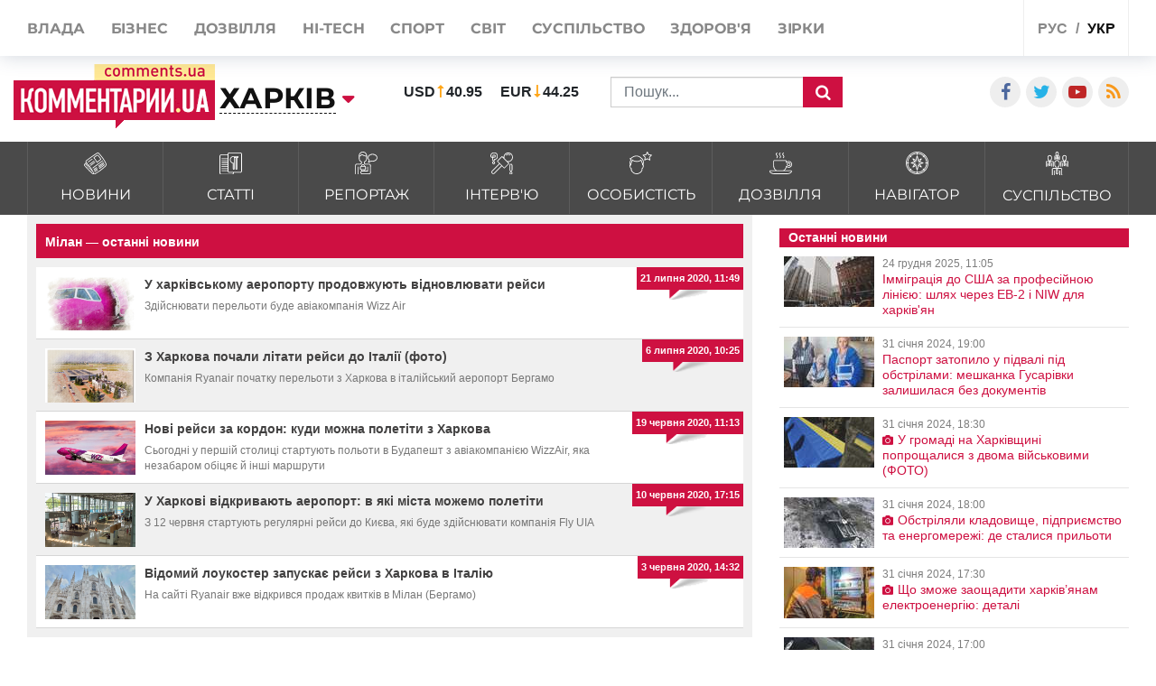

--- FILE ---
content_type: text/html; charset=UTF-8
request_url: https://kharkov.comments.ua/ua/tag/milan
body_size: 16331
content:
<!DOCTYPE html>
<html lang="ua">

<head>
    <meta charset="UTF-8">
    <meta http-equiv="Content-Type" content="text/html; charset=utf-8" />
    <base href="https://kharkov.comments.ua">
    <meta name="viewport" content="width=device-width, initial-scale=1">
    
    <link rel="stylesheet" href="https://use.fontawesome.com/releases/v5.5.0/css/all.css" integrity="sha384-B4dIYHKNBt8Bc12p+WXckhzcICo0wtJAoU8YZTY5qE0Id1GSseTk6S+L3BlXeVIU" crossorigin="anonymous">

    <link rel="apple-touch-icon" href="/img/touch-icon-iphone.png" />
    <link rel="apple-touch-icon" sizes="152x152" href="/img/touch-icon-ipad.png" />
    <link rel="apple-touch-icon" sizes="180x180" href="/img/touch-icon-iphone-retina.png" />
    <link rel="apple-touch-icon" sizes="167x167" href="/img/touch-icon-ipad-retina.png" />
    <link rel="stylesheet" href="/css/bootstrap.min.css">
    <link rel="stylesheet" href="/css/style1.css?v=9.1">
    <link rel="stylesheet" href="/css/flatpickr.css">
    <link rel="stylesheet" href="/css/simplebox.min.css?v=3">


   
    
    <meta name="theme-color" content="#D01E45">

    <link rel="manifest" href="/manifest.json">
    <title>Мілан — останні новини | Коментарі Харьків</title>


    <style>
        :root {
            --main: #CE1041;
        }


        @media (max-width: 500px) {

            .rates_block.rates_double ul {
                font-size: 11px;
            }
            .m-width-visible img{
                padding-right: 10px;
            }
        }

        .news_block.right_top .news_content,
        .news_block.bottom_left .news_content {
            max-height: 110px;
        }

        #toTop {
            display: none;
            text-decoration: none;
            position: fixed;
            bottom: 10px;
            right: 10px;
            overflow: hidden;
            width: 51px;
            height: 51px;
            border: none;
            text-indent: 100%;
            background: url(../img/ui.totop.png) no-repeat left top;
        }

        #toTopHover {
            background: url(../img/ui.totop.png) no-repeat left -51px;
            width: 51px;
            height: 51px;
            display: block;
            overflow: hidden;
            float: left;
            opacity: 0;
            -moz-opacity: 0;
            filter: alpha(opacity=0);
        }

        #toTop:active,
        #toTop:focus {
            outline: none;
        }

        .content-slider {
            display: none !important;
        }

        .content-slider img {
            display: none !important;
        }

        .content-slider-nav {
            display: none !important;
        }

        .content-slider-nav img {
            display: none !important;
        }

        .content-slider.slick-initialized {
            display: block !important;
        }

        .content-slider.slick-initialized img {
            display: block !important;
        }

        .content-slider-nav.slick-initialized {
            display: block !important;
        }

        .content-slider-nav.slick-initialized img {
            display: block !important;
        }

        .tags-link:hover {
            color: #ee2d28 !important;
        }

        .pubs-tags {
            padding-top: 30px;
        }

        .flex-width {
            margin-top: 20px;
        }

        .atlanta {
            position: fixed;
            top: 0;
            z-index: 1000;
        }

        .atlanta_left {
            left: 0;
        }

        .atlanta_right {
            right: 0;
        }

        @media(max-width: 1919px) {
            .atlanta {
                display: none;
            }
        }
        
        
    </style>
    
    <script src="/js/jquery.min.js"></script>
    <script src="/js/common.js"></script>
    <link rel="stylesheet" href="/css/depends/bootstrap.min.css?v=1">
    <link rel="stylesheet" href="/css/style.css?v=1.1.7">

    <style>
        .list-news-2 li.marked .time-news {
            background: url(../img/coms/main.png) no-repeat top !important;
        }

        .news_feed_date_box {
            background: url(../img/coms-lg/main.png) 0 0/100% 104% repeat !important;
        }

        .list-digest+a,
        .list-news-2+a,
        .opinion-aside+a {
            float: unset;
        }

        .show-all {
            font: bold 13px/11pt tahoma, sans-serif;
            display: block;
            text-align: right;
            color: #2c2d31;
            padding: 10px;
            background: inherit;
            margin-right: 0;
            width: 100%;
        }

        .show-all:hover {
            background: #f5f5f5;
            color: var(--main);
        }

        iframe {
            min-width: auto;
        }

        article h3,
        article p {
            text-align: justify;
        }

        .list-news-1 li {
            padding: 15px 10px 15px 0;
        }

        @font-face {
            font-family: proximanova;
            font-style: normal;
            font-weight: 300;
            src: url(../fonts/proximanova-light-webfont.woff2) format("woff2")
        }

        @font-face {
            font-family: proximanova;
            font-style: normal;
            font-weight: 400;
            src: url(../fonts/proximanova-regular-webfont.woff2) format("woff2")
        }

        @font-face {
            font-family: proximanova;
            font-style: normal;
            font-weight: 600;
            src: url(../fonts/proximanova-semibold-webfont.woff2) format("woff2")
        }

        @font-face {
            font-family: proximanova;
            font-style: normal;
            font-weight: 700;
            src: url(../fonts/proximanova-bold-webfont.woff2) format("woff2")
        }

        * {
            margin: 0;
            padding: 0
        }

        body {
            font-family: "Proxima Nova", sans-serif
        }

        body ul {
            list-style: none
        }

        a {
            color: #202020;
            text-decoration: none
        }

        .bootom-line {
            height: 103px;
            margin: auto
        }

        .bootom-line .line {
            height: 25px;
            border: .5px solid #202020;
            margin: 0 12px 0 12px
        }

        .bootom-line .logo {
            margin-top: 12px
        }

        .bootom-line a {
            font-size: 20px;
            font-weight: 600;
            line-height: 50px
        }

        .bootom-line ul {
            display: -webkit-box;
            display: -webkit-flex;
            display: -ms-flexbox;
            display: flex;
            -webkit-box-pack: justify;
            -webkit-justify-content: space-between;
            -ms-flex-pack: justify;
            justify-content: space-between
        }

        .bootom-menu {
            margin-top: 4px;
            background-color: #f2f2f2;
            height: 550px
        }

        .bootom-menu .bootom-news {
            display: -ms-grid;
            display: grid;
            -ms-grid-columns: 22% 28% 25%;
            grid-template-columns: 33% 33% 33%;
            justify-items: center
        }

        .bootom-menu a {
            white-space: nowrap;
            font-size: 16px;
            font-weight: 300;
            line-height: 40px
        }

        .bootom-menu p {
            padding: 15% 0 20% 0
        }

        .bootom-menu .supp p {
            margin-top: -5px;
            height: 9px
        }

        .up {
            position: fixed;
            bottom: 10px;
            width: 61px;
            height: 61px;
            background: #444 url(../img/svg/upload.svg) no-repeat center/50%;
            border-radius: 50%;
            border: none;
            cursor: pointer;
            margin: 5% 0 0 78px
        }

        .telegram {
            position: fixed;
            right: 50px;
            bottom: 10px;
            width: 61px;
            height: 61px;
            background: #41b4e6 url(../img/svg/telegram.svg) no-repeat center/50%;
            border-radius: 50%;
            border: none;
            cursor: pointer
        }

        @media screen and (max-device-width:510px) {
            .bootom-menu {
                height: auto
            }
        }

        @media screen and (max-device-width:500px) {
            .bootom-menu .bootom-news {
                -ms-grid-columns: none;
                grid-template-columns: none
            }

            .bootom-menu .bootom-news .supp {
                margin-left: 48px
            }
        }

        @media screen and (max-device-width:400px) {
            .up {
                left: -60px
            }

            .telegram {
                right: 15px
            }
        }

        html {
            font-size: 16px !important;
        }

        article h1 {
            font-size: 2rem !important;
            line-height: 100%;
        }

        article h2 {
            font-size: 1.5rem !important;
            line-height: 100% !important;
            font-weight: 700 !important;
        }

        article h3 {
            font-size: 1.4rem !important;
            line-height: 100% !important;
            font-weight: 700 !important;
        }

        article h4 {
            font-size: 1.4rem !important;
            line-height: 100% !important;
            font-weight: 700 !important;
        }

        article h5 {
            font-size: 1.4rem !important;
            line-height: 100% !important;
            font-weight: 700 !important;
        }

        article h6 {
            font-size: 1.4rem !important;
            line-height: 100% !important;
            font-weight: 700 !important;
        }
        
        .news_title>a {
            font-weight: 600;
        }

        @media (max-width: 430px) {
            .feed_block_head {
                text-align: center;
                padding-left: 0px;
            }
        
            html {
            overflow: scroll;
            overflow-x: hidden;
            }
        }
                
        #loader {
            padding-left: 0px;
        }

        article a, article div, article font, article span {
            font: 16px/20px arial, sans-serif!important;
        }

        article h3, article p {
            font: 16px/20px arial, sans-serif!important;
        }


        @media (max-width: 991px) {
            .city_modal {
                font-size: 14px;
            }
        }

        .last_news_wrap>.widget_block:last-child {
            padding-bottom: 25px;
        }

        #main_news .news_block.type_left .news_img {
            width: 425px;
        }

        .news_block.type_left {
            margin-left: 0px;
        }

        .news_block.right_top .news_content, .news_block.bottom_left .news_content {
            max-height: 80px;
        }

        #main_news .news_block {
            margin-bottom: 20px;
            height: 100%;
        }

        @media (max-width: 991px) {
            #footer_category .collapse {
                display: block;
            }
        }

        @media (max-width: 430px) {
            .top_navigate {
                padding-bottom: 5px;
                height: 100%;
                font-size: 20px;
                padding-top: 10px;
                line-height: 2.5;
            }
        }

        .category_list>li>a {
            padding: 10px 10px 8px;
        }

        .category_list>li>a>img {
            width: 25px;
        }

        .category_list>li>a>span {
            margin-bottom: 0px;
            margin-top: 5px;
        }

        #top_banner {
            padding: 0px 0;
        }

        .header_body {
            padding-top: 50px;
            padding-bottom: 15px;
        }

        .val {
            padding-left: 0px;
        }

        article h3 {
            font-size: 1.4rem !important;
            line-height: 100% !important;
            font-weight: 700 !important;
        }

        @media (max-width: 991px) {
            #main_news .news_block.type_left {
                padding-bottom: 0px;
            }
            
            #main_news .news_block {
                margin-bottom: -20px;
            }
        }


        .breadcrumb{
            width:100%;
            white-space: nowrap;
            overflow: auto;
            flex-wrap: nowrap;
            padding: 0.55rem 0.55rem;
            margin-top: 15px;
        }
    </style>
     
    <style>
        /* -> START header styles */

        .header_top {
            height: 62px;
        }

        .header_body .social_wrap {
            margin-left: auto;
        }

        .header_top .shares_list {
            margin-left: auto;
        }

        @media (max-width: 991px) {
            .header_top .visible-sm {
                display: flex!important;
            }

            .header-wrap {
               width: 100%;
            }

            .header-wrap .search_wrap {
                display: flex;
                align-items: center;
                justify-content: space-between;
            }
            
            .header-wrap .center_block {
                width: auto;
                margin-top: 0!important;
                margin-right: 15px;
            }
        }
        @media screen and (min-width: 655px) {
            .search_block .rates_double {
               margin: 0 15px!important;
            }
        }

        @media screen and (max-width: 767px) {
            .header_top .lang_block {
               margin-left: auto;
            }

            .header_body .center_block {
                margin-right: 0;
            }

            .header-wrap .search_block {
                justify-content: flex-end;
                margin-top: 0;
            }

            .header_body .left_block,
            .header_body .logo_block {
                margin-bottom: 0;
            }

            .header_body .val > li:last-child {
                margin-right: 0px;
            }
        }

        @media screen and (max-width: 467px) {
            .header_body .rates_double {
                width: auto!important;
            }
        }
        /* -> END header styles */
    </style>
     
    <style>
        /* -> START container styles */
        @media (min-width: 992px) {
            .container {
                max-width: 1320px;
            }
        }

        @media screen and (max-width: 991px) {
            .container {
                max-width: 100%;
            }
        }

        .container>.row {
            margin: 0;
        }

        /* -> END container styles */
    </style>

    <style>
        /* remove bootstrap .row -15px margins */
        .container>.row {
            margin: 0;
        }
    </style>

    <style>
        /* -> START feature feed_block_body */

        .feed_block_body {
            display: flex;
            align-items: stretch;
        }

        .feed_block_img {
            width: 100%;
        }

        .feed_block_text {
            display: flex;
            flex-direction: column;
            width: 100%;
        }
        
        .feed_block_head {
            display: flex;
/*             margin: auto 0 0 0; */
            
        }

        .feed_block_body .news_date {
            margin-left: auto;
        }

        .feed_block_body .list-tags {
            display: block;
            margin-bottom: 10px;
        }


        @media screen and (min-width: 500px) {
            .feed_block_img {
                max-width: 250px;
            }
            
        }

        @media screen and (max-width: 499px) {
            .feed_block_img,
            .feed_block_head {
                max-width: 100%;
            }

            .feed_block_body {
                flex-direction: column;
            }
        }
        /* <- END feature feed_block_body */
    </style>


        <meta name="publisher" content="Comments comments.ua" />

    <!-- Domain -->
    <script type="text/javascript">
        
        var Domain = {};
        (function() {
            Domain.SearchUrl = '//kharkov.comments.ua/search';
            Domain.Cookie = '.kharkov.comments.ua';
            Domain.PageId = ;
        })();
    </script>

    <meta name="robots" content="INDEX, FOLLOW, ALL">
<meta name="title" content=" Новини по тегу &quot;Мілан&quot;  | Коментарі Україна">
<meta name="description" content="Мілан - останні новини на Comments - Харьків за останню годину: новини політики, новини економіки, фінансові новини, новини шоу-бізнесу, науки і культури">
<meta name="og:description" content="Мілан - останні новини на Comments - Харьків за останню годину: новини політики, новини економіки, фінансові новини, новини шоу-бізнесу, науки і культури">
<meta name="csrf-param" content="_csrf-frontend">
<meta name="csrf-token" content="A2RWUWsUE9rZ88fmQrD6xN_7NFWHqP2AE4S0SiuS5dxgAw89O3ghtrXFo7Rw_IOsgItdI7PuvtQg9vM5W6CjnQ==">

<link href="https://kharkov.comments.ua/ua/tag/milan" rel="canonical">
<link href="https://kharkov.comments.ua/ua/tag/milan" rel="alternate" hreflang="uk">
<link href="https://kharkov.comments.ua/tag/milan" rel="alternate" hreflang="ru">
<link type="image/png" href="/img/favicon/main.ico" rel="icon">

</head>

<body class="buttact">
        <style>
        @media (max-width: 990px) {
            .conter {
                justify-content: center;
            }

            .category_list>li>a {
                padding: 7px 13px 17px;
            }
        }

        .category_list>li>a>span {
            margin-top: 10px;
        }
    </style>
    <!-- header -->
    <header id="header">
        <div id="jopen" style="width:100%;height:60px;position:absolute;"></div>
        <div class="header_top">
            <div class="container">
                <div class="row">
                    <div class="visible-xs visible-sm col-xs-12">
                        <button class="open_main_menu" id="opmen">
                            <span class="lines"></span>
                        </button>
                        <div class="mobile_city">
                            
                                                            <a href="#" class="city_modal" data-toggle="modal" data-target="#modal_city"><span>Змінити регіон</span></a>
                                                    </div>
                        <ul class="shares_list top-shares">
                            <li><a href="https://www.facebook.com/KharkovKommentarii" class="icon-facebook shares_link" target="_blank"></a></li>
                            <li><a href="https://twitter.com/commentsUA_ALL" class="icon-twitter shares_link" target="_blank"></a></li>
                            <li><a href="https://www.youtube.com/user/kommentarii?feature=watch" class="icon-youtube-play shares_link" target="_blank"></a></li>
                            <li><a href="https://kharkov.comments.ua/rss/newyandex_comments_ua.xml" class="icon-rss shares_link" target="_blank"></a></li>

                        </ul>
                        <div class="lang_block">
                            <ul class="main_lang">
                                
                                                                    <li><a href="https://kharkov.comments.ua/tag/milan">рус</a></li>
                                    <li class="current"><a href="/ua">укр</a></li>
                                                            </ul>
                        </div>
                    </div>
                    <div class="col-xs-12">
                        <div class="top_navigate">
                            <nav>
                                <ul class="main_menu">

                                    
                                                                            <li><a href="https://politics.comments.ua/ua"><span>Влада</span></a></li>
                                        <li><a href="https://money.comments.ua/ua"><span>Бізнес</span></a></li>
                                        <li><a href="https://life.comments.ua/ua"><span>Дозвілля</span></a></li>
                                        <li><a href="https://it.comments.ua/ua"><span>HI-tech</span></a></li>
                                        <li><a href="https://sport.comments.ua/ua"><span>Спорт</span></a></li>
                                        <li><a href="https://world.comments.ua/ua"><span>Світ</span></a></li>
                                        <li><a href="https://society.comments.ua/ua"><span>Суспільство</span></a></li>
                                        <li><a href="https://health.comments.ua/ua"><span>Здоров'я</span></a></li>
                                        <li><a href="https://stars.comments.ua/ua"><span>Зірки</span></a></li>
                                    


                                </ul>
                            </nav>
                            <div class="top_btn">
                                
                                                                    <a href="https://comments.ua/special" class="btn btn_primary">Спецпроекти</a>
                                                            </div>
                            <ul class="shares_list hidden-sm hidden-md hidden-lg pushup-shares">
                                <li><a href="https://www.facebook.com/KharkovKommentarii" class="icon-facebook shares_link" target="_blank"></a></li>
                                <li><a href="https://twitter.com/commentsUA_ALL" class="icon-twitter shares_link" target="_blank"></a></li>
                                <li><a href="https://www.youtube.com/user/kommentarii?feature=watch" class="icon-youtube-play shares_link" target="_blank"></a></li>
                                <li><a href="https://kharkov.comments.ua/rss/newyandex_comments_ua.xml" class="icon-rss shares_link" target="_blank"></a></li>

                            </ul>
                        </div>
                        <div class="lang_block hidden-xs hidden-sm">
                            <ul class="main_lang">
                                
                                                                    <li><a href="https://kharkov.comments.ua/tag/milan">рус</a></li>
                                    <li class="current"><a href="/ua">укр</a></li>
                                                            </ul>
                        </div>
                    </div>
                </div>
            </div>
        </div>
        <div class="header_body">
            <div class="container">
                <div class="row conter">
                    <div class="header-wrap">
                        <div class="search_wrap">
                            <div class="left_block">
                                <div class="logo_block">

                                    
                                                                            <a href="/ua" class="full-width-visible"><img src="images/logo-footer.png" alt="//kharkov.comments.ua"></a>
                                        <a href="/ua" class="m-width-visible"><img src="images/logo_768.png" alt="//kharkov.comments.ua"></a>
                                    

                                </div>
                                <div class="main_city">
                                    
                                                                            <a href="//kharkov.comments.ua/ua" class="city_modal" data-toggle="modal" data-target="#modal_city"><span>Харків</span></a>
                                                                    </div>
                            </div>
                            <div class="center_block">
                                <div class="search_block">
                                    <div class="rates_block rates_double" style="display: flex;">
                                    
                                    
<!-- Gismeteo Informer (begin) 
<div id="GMI_120x60-1_ru_5053" class="gm-info">
    <div style="position:relative;width:120px;height:60px;border:solid 1px;background:#F5F5F5;border-color:#EAEAEA #E4E4E4 #DDDDDD #E6E6E6;border-radius:4px;-webkit-box-sizing:border-box;-moz-box-sizing:border-box;box-sizing:border-box;">
        <a style="font:11px/13px Arial,Verdana,sans-serif;text-align:center;text-overflow:ellipsis;text-decoration:none;display:block;overflow:hidden;margin:2px 3px;color:#0678CD;" href="https://www.gismeteo.ua/weather-kharkiv-5053/">Харьков</a>
        <a style="font:9px/11px Tahoma,Arial,sans-serif;letter-spacing:0.5px;text-align:center;text-decoration:none;position:absolute;bottom:3px;left:0;width:100%;color:#333;" href="https://www.gismeteo.ua"><span style="color:#0099FF;">Gis</span>meteo</a>
    </div>
</div>
<script type="text/javascript">
(function() {
    var
        d = this.document,
        o = this.navigator.userAgent.match(/MSIE (6|7|8)/) ? true : false,
        s = d.createElement('script');
 
    s.src  = 'https://www.gismeteo.ua/informers/simple/install/';
    s.type = 'text/javascript';
    s[(o ? 'defer' : 'async')] = true;
    s[(o ? 'onreadystatechange' : 'onload')] = function() {
        try {new GmI({
            slug : '741d9e0967f05b536d2fbdd9beb17494',
            type : '120x60-1',
            city : '5053',
            lang : 'ru'
        })} catch (e) {}
    }
 
    d.body.appendChild(s);
})();
</script>
 Gismeteo Informer (finish) -->
                                    
                                        <ul class="val">
                                                                                        <li>
                                                <p class="valut"><b>USD</b></p>
                                                <p class=""><b>40.95</b></p>
                                            </li>
                                            <li>
                                                <p class="valut-rev"><b>EUR</b></p>
                                                <p class=""><b>44.25</b></p>
                                            </li>
                                        </ul>
                                    </div>
                                    <form action="/ua/search" method="GET" class="search_form">
                                        
                                                                                    <input type="text" name="query" class="form-control" placeholder="Пошук...">
                                                                                <button class="search_btn" type="submit"></button>
                                    </form>
                                </div>
                            </div>
                        </div>
                    </div>
                    <style>
                        .search_block {
                            display: flex;
                            align-items: center;
                            flex-wrap: wrap;
                            margin-top: 15px;
                        }

                        .search_block .rates_double {
                            margin: 0 40px;
                        }

                        @media (max-width: 1200px) {
                            .search_block .rates_double {
                                margin: 0;
                            }
                        }
                    </style>
                    <div style="width: auto;flex:none;padding-top:15px" class="social_wrap col-md-4 hidden-sm hidden-xs flex-width">
                        <div class="right_block">
                            <div class="shares_block">

                                <ul class="shares_list">
                                    <li><a href="https://www.facebook.com/KharkovKommentarii" class="icon-facebook shares_link" target="_blank"></a></li>
                                    <li><a href="https://twitter.com/commentsUA_ALL" class="icon-twitter shares_link" target="_blank"></a></li>
                                    <!--li><a href="https://t.me/kharkovpuls" class="iconfa-telegram shares_link" target="_blank"></a></li-->
                                    <li><a href="https://www.youtube.com/user/kommentarii?feature=watch" class="icon-youtube-play shares_link" target="_blank"></a></li>
                                    <li><a href="https://kharkov.comments.ua/rss/newyandex_comments_ua.xml" class="icon-rss shares_link" target="_blank"></a></li>

                                </ul>
                            </div>
                        </div>
                    </div>
                </div>
            </div>
        </div>
    </header>



    <div class="category_list_btn collapsed" data-toggle="collapse" data-target="#category_list1">
        
                    <span class="open_news">закрити категорії новин</span>
            <span class="close_news">відкрити категорії новин</span>
            </div>
    <!-- main_category-->
    <div id="main_category" class="full-width">
        <div class="category_wrapper">
            <div class="container">
                <div class="row">
                    <div class="col-xs-12">
                        <div id="category_list1" class="collapse">
                            <ul class="category_list">


                                
                                                                
                                                    <li><a href="https://kharkov.comments.ua/ua/news">
                                <img src="/img/category/news.svg" alt="">
                                <span data-hover="Новини">Новини</span>
                            </a></li>
                          
                                                    <li><a href="https://kharkov.comments.ua/ua/article">
                                <img src="/img/category/article.svg" alt="">
                                <span data-hover="Статті">Статті</span>
                            </a></li>
                                                              
                                                    <li><a href="https://kharkov.comments.ua/ua/reportage">
                                <img src="/img/category/report.svg" alt="">
                                <span data-hover="Репортаж">Репортаж</span>
                            </a></li>
                                                           
                                    
                                    
                                                    <li><a href="https://kharkov.comments.ua/ua/interview">
                                <img src="/img/category/interview.svg" alt="">
                                <span data-hover="Інтерв'ю">Інтерв'ю</span>
                            </a></li>
                                                             
                                    
                                    
                                                    <li><a href="https://kharkov.comments.ua/ua/persona">
                                <img src="/img/category/person.svg" alt="">
                                <span data-hover="Особистість">Особистість</span>
                            </a></li>
                                                              
                                    
                                    
                                                    <li><a href="https://kharkov.comments.ua/ua/life">
                                <img src="/img/category/leisure.svg" alt="">
                                <span data-hover="Дозвілля">Дозвілля</span>
                            </a></li>
                           

                                                    <li><a href="https://kharkov.comments.ua/ua/navigatore">
                                <img src="/img/category/navigation.svg" alt="">
                                <span data-hover="Навігатор">Навігатор</span>
                            </a></li>
                          
                                    
                                    
                                                    <li><a href="https://kharkov.comments.ua/ua/society">
                                <img src="/img/category/society.svg" alt="">
                                <span data-hover="Суспільство">Суспільство</span>
                            </a></li>
                           
                                
                                
                                





                            </ul>
                        </div>
                    </div>
                </div>
            </div>
        </div>
    </div>

    <!-- top_banner-->

<!--    <div id="top_banner" class="full-width">
        <div class="container">
            <div class="row">
                <div class="col-xs-12">
                </div>
            </div>
        </div>
    </div>-->




    <div class="main-wrap">
        <div class="container">
    
            <div class="row">
                
<main class="col-md-8">
    <div class="news_feed_box">
        <div class="news_feed_title_box">
            <div class="news_freed_name_box">
                <h1 class="text_news_feed_name">
                    Мілан — останні новини                </h1>
            </div>
            <div class="news_freed_type">

            </div>

        </div>

        <ul class="list-news">
                            <li>
                    <div class="news_feed_right_date_box">
                        <div class="news_feed_date_box">
                            <p class="text_news_feed_inner_date">
                                21 липня 2020, 11:49                            </p>
                        </div>
                    </div>
                    <div class="news_preview_image_box">
                        <a href="/ua/news/society/developments/2804-u-harkivs-komu-aeroportu-prodovzhuyut-vidnovlyuvati-reysi.html"
                           class="link_archive_image">
                            <img src="/img/publications/3EjJ_I-FyDofpYKTe98IX22-MP0gJ8EB.jpg" alt="">
                        </a>
                    </div>
                    <div class="news_feed_top_title_box">
                        <div class="news_feed_title_name_box">
                            <a href="/ua/news/society/developments/2804-u-harkivs-komu-aeroportu-prodovzhuyut-vidnovlyuvati-reysi.html"
                               class="link_news_feed_name">У харківському аеропорту продовжують відновлювати рейси </a>
                        </div>
                    </div>
                    <p class="text_news_feed_preview">Здійснювати перельоти буде авіакомпанія Wizz Air</p>
                </li>
                            <li>
                    <div class="news_feed_right_date_box">
                        <div class="news_feed_date_box">
                            <p class="text_news_feed_inner_date">
                                6 липня 2020, 10:25                            </p>
                        </div>
                    </div>
                    <div class="news_preview_image_box">
                        <a href="/ua/news/society/developments/2566-z-harkova-pochali-litati-reysi-do-italii-foto.html"
                           class="link_archive_image">
                            <img src="/img/publications/eYfaswihBeLVPWufKZhWpAc78WavhFCq.jpg" alt="">
                        </a>
                    </div>
                    <div class="news_feed_top_title_box">
                        <div class="news_feed_title_name_box">
                            <a href="/ua/news/society/developments/2566-z-harkova-pochali-litati-reysi-do-italii-foto.html"
                               class="link_news_feed_name">З Харкова почали літати рейси до Італії (фото) </a>
                        </div>
                    </div>
                    <p class="text_news_feed_preview">Компанія Ryanair початку перельоти з Харкова в італійський аеропорт Бергамо</p>
                </li>
                            <li>
                    <div class="news_feed_right_date_box">
                        <div class="news_feed_date_box">
                            <p class="text_news_feed_inner_date">
                                19 червня 2020, 11:13                            </p>
                        </div>
                    </div>
                    <div class="news_preview_image_box">
                        <a href="/ua/news/society/developments/2327-novi-reysi-za-kordon-kudi-mozhna-poletiti-z-harkova.html"
                           class="link_archive_image">
                            <img src="/img/publications/DniAL9zsSmwNmSXVa8aYDvrXlap0EcZ2.jpg" alt="">
                        </a>
                    </div>
                    <div class="news_feed_top_title_box">
                        <div class="news_feed_title_name_box">
                            <a href="/ua/news/society/developments/2327-novi-reysi-za-kordon-kudi-mozhna-poletiti-z-harkova.html"
                               class="link_news_feed_name">Нові рейси за кордон: куди можна полетіти з Харкова</a>
                        </div>
                    </div>
                    <p class="text_news_feed_preview">Сьогодні у першій столиці стартують польоти в Будапешт з авіакомпанією WizzAir, яка незабаром обіцяє й інші маршрути </p>
                </li>
                            <li>
                    <div class="news_feed_right_date_box">
                        <div class="news_feed_date_box">
                            <p class="text_news_feed_inner_date">
                                10 червня 2020, 17:15                            </p>
                        </div>
                    </div>
                    <div class="news_preview_image_box">
                        <a href="/ua/news/society/developments/2191-u-harkovi-vidkrivayut-aeroport-v-yaki-mista-mozhemo-poletiti.html"
                           class="link_archive_image">
                            <img src="/img/publications/_hOJg1D-sbqCjenQvZbvYuxfZ7mfsluc.jpg" alt="">
                        </a>
                    </div>
                    <div class="news_feed_top_title_box">
                        <div class="news_feed_title_name_box">
                            <a href="/ua/news/society/developments/2191-u-harkovi-vidkrivayut-aeroport-v-yaki-mista-mozhemo-poletiti.html"
                               class="link_news_feed_name">У Харкові відкривають аеропорт: в які міста можемо полетіти</a>
                        </div>
                    </div>
                    <p class="text_news_feed_preview">З 12 червня стартують регулярні рейси до Києва, які буде здійснювати компанія Fly UIA</p>
                </li>
                            <li>
                    <div class="news_feed_right_date_box">
                        <div class="news_feed_date_box">
                            <p class="text_news_feed_inner_date">
                                3 червня 2020, 14:32                            </p>
                        </div>
                    </div>
                    <div class="news_preview_image_box">
                        <a href="/ua/news/society/developments/2081-vidomiy-loukoster-zapuskae-reysi-z-harkova-v-italiyu.html"
                           class="link_archive_image">
                            <img src="/img/publications/SnzwB_l1ozrgYgmIbS5Yir9CeOp7mMxB.jpg" alt="">
                        </a>
                    </div>
                    <div class="news_feed_top_title_box">
                        <div class="news_feed_title_name_box">
                            <a href="/ua/news/society/developments/2081-vidomiy-loukoster-zapuskae-reysi-z-harkova-v-italiyu.html"
                               class="link_news_feed_name">Відомий лоукостер запускає рейси з Харкова в Італію</a>
                        </div>
                    </div>
                    <p class="text_news_feed_preview">На сайті Ryanair вже відкрився продаж квитків в Мілан (Бергамо)</p>
                </li>
                    </ul>
                            </div>
</main>
    <aside class="col-md-4">
        <div class="aside-block-wrap">
        
            
                            <strong class="title-aside">Останні новини</strong>
                        
            <ul class="aside-list">
                                    <li>
                        <a href="/ua/news/society/work-and-career/25033-immigraciya-do-ssha-za-profesiynoyu-linieyu-shlyah-cherez-eb-2-i-niw-dlya-harkiv-yan.html">
                            <div class="wrapper-img">
                                <img src="/img/publications/100x62/9YpAPzyiZ4F2ul547DClN8R8kJUfk5S7.jpeg" alt="">
                            </div>
                            <div class="wrapper-text">
                                <span class="time">24 грудня 2025, 11:05</span>
                                <p>Імміграція до США за професійною лінією: шлях через EB-2 і NIW для харків'ян</p>
                            </div>
                        </a>
                    </li>
                                    <li>
                        <a href="/ua/news/society/developments/25032-pasport-zatopilo-u-pidvali-pid-obstrilami-meshkanka-gusarivki-zalishilasya-bez-dokumentiv.html">
                            <div class="wrapper-img">
                                <img src="/img/publications/100x62/PBJ3Z98dRXH2Z7sCP8tiO7mXChnFFZ6E.jpg" alt="">
                            </div>
                            <div class="wrapper-text">
                                <span class="time">31 січня 2024, 19:00</span>
                                <p>Паспорт затопило у підвалі під обстрілами: мешканка Гусарівки залишилася без документів</p>
                            </div>
                        </a>
                    </li>
                                    <li>
                        <a href="/ua/news/society/accidents/25031-u-gromadi-na-harkivschini-poproschalisya-z-dvoma-viyskovimi-foto.html">
                            <div class="wrapper-img">
                                <img src="/img/publications/100x62/6bSOOZwZt1A3i4TkVw5mvz2NX-sJ7cmH.jpg" alt="">
                            </div>
                            <div class="wrapper-text">
                                <span class="time">31 січня 2024, 18:30</span>
                                <p><i class="fas fa-camera"></i>У громаді на Харківщині попрощалися з двома військовими (ФОТО)</p>
                            </div>
                        </a>
                    </li>
                                    <li>
                        <a href="/ua/news/war/2024/25030-obstrilyali-kladovische-pidpriemstvo-ta-energomerezhi-de-stalisya-priloti.html">
                            <div class="wrapper-img">
                                <img src="/img/publications/100x62/NWT87vPJibD_cegsypf1RfiYXVn8JqV0.jpg" alt="">
                            </div>
                            <div class="wrapper-text">
                                <span class="time">31 січня 2024, 18:00</span>
                                <p><i class="fas fa-camera"></i>Обстріляли кладовище, підприємство та енергомережі: де сталися прильоти</p>
                            </div>
                        </a>
                    </li>
                                    <li>
                        <a href="/ua/news/society/developments/25027-scho-zmozhe-zaoschaditi-harkiv-yanam-elektroenergiyu-detali.html">
                            <div class="wrapper-img">
                                <img src="/img/publications/100x62/2sdIf3TlZzaEDstwuuwlDey1SR8ctXlh.jpg" alt="">
                            </div>
                            <div class="wrapper-text">
                                <span class="time">31 січня 2024, 17:30</span>
                                <p><i class="fas fa-camera"></i>Що зможе заощадити харків’янам електроенергію: деталі</p>
                            </div>
                        </a>
                    </li>
                                    <li>
                        <a href="/ua/news/society/accidents/25028-za-zachinenimi-dverima-blagala-pro-dopomogu-u-harkovi-scho-zrobili-patrulni-video.html">
                            <div class="wrapper-img">
                                <img src="/img/publications/100x62/zVwCstLAyvEenSpuqWUKbchiR-Q_LqKR.jpg" alt="">
                            </div>
                            <div class="wrapper-text">
                                <span class="time">31 січня 2024, 17:00</span>
                                <p><i class="fas fa-video"></i>За зачиненими дверима благала про допомогу у Харкові: що зробили патрульні (ВІДЕО)</p>
                            </div>
                        </a>
                    </li>
                                    <li>
                        <a href="/ua/news/society/developments/25029-sered-zahisnikiv-yakih-ukraina-povernula-dodomu-8-zhiteliv-harkivschini.html">
                            <div class="wrapper-img">
                                <img src="/img/publications/100x62/CpTr9Tdl1J7bmkxdd1rh8cFLEsgLZKIf.jpg" alt="">
                            </div>
                            <div class="wrapper-text">
                                <span class="time">31 січня 2024, 16:32</span>
                                <p><i class="fas fa-camera"></i>Серед захисників, яких Україна повернула додому – 8 жителів Харківщини</p>
                            </div>
                        </a>
                    </li>
                                    <li>
                        <a href="/ua/news/society/work-and-career/25026-na-pidpriemstvo-harkova-klichut-specialistiv-vakansii.html">
                            <div class="wrapper-img">
                                <img src="/img/publications/100x62/C20JNyUbDMMHoSSnWYou47TUn4cCxFbc.jpg" alt="">
                            </div>
                            <div class="wrapper-text">
                                <span class="time">31 січня 2024, 16:00</span>
                                <p>На підприємство Харкова кличуть спеціалістів: вакансії</p>
                            </div>
                        </a>
                    </li>
                                    <li>
                        <a href="/ua/news/society/developments/25025-magnolii-ta-brunki-scho-vidbuvaetsya-u-centralnomu-parku-harkova.html">
                            <div class="wrapper-img">
                                <img src="/img/publications/100x62/RRyxdKThqutU7XDE2P1YUtUnH2VWtiMo.jpg" alt="">
                            </div>
                            <div class="wrapper-text">
                                <span class="time">31 січня 2024, 15:27</span>
                                <p><i class="fas fa-camera"></i>Магнолії та бруньки: що відбувається у Центральному парку Харкова</p>
                            </div>
                        </a>
                    </li>
                                    <li>
                        <a href="/ua/news/society/accidents/25024-boyovu-chastinu-shahed-z-podvir-ya-budinku-v-saltivskomu-rayoni-viluchili-specialisti.html">
                            <div class="wrapper-img">
                                <img src="/img/publications/100x62/lvNTo9DJIuBKkpc0ZMUFwtKpKM6aQW40.jpg" alt="">
                            </div>
                            <div class="wrapper-text">
                                <span class="time">31 січня 2024, 14:58</span>
                                <p><i class="fas fa-camera"></i>Бойову частину Shahed з подвірʼя будинку в Салтівському районі вилучили спеціалісти</p>
                            </div>
                        </a>
                    </li>
                                    <li>
                        <a href="/ua/news/war/2024/25023-u-harkivskiy-oblasti-palae-rosiyska-tehnika-video.html">
                            <div class="wrapper-img">
                                <img src="/img/publications/100x62/QIfFap6RET0iRNYK9Vk2GdPJW2Ao1rbg.PNG" alt="">
                            </div>
                            <div class="wrapper-text">
                                <span class="time">31 січня 2024, 14:15</span>
                                <p><i class="fas fa-video"></i>У Харківській області палає російська техніка (ВІДЕО)</p>
                            </div>
                        </a>
                    </li>
                                    <li>
                        <a href="/ua/news/society/art-and-culture/25022-gamlet-zinkivskiy-pokazav-sviy-schodennik-de-yogo-mozhna-podivitisya.html">
                            <div class="wrapper-img">
                                <img src="/img/publications/100x62/NjYT2lgtShyZhNOe0f4FWce3OT1RKH5b.jpg" alt="">
                            </div>
                            <div class="wrapper-text">
                                <span class="time">31 січня 2024, 13:32</span>
                                <p><i class="fas fa-camera"></i>Гамлет Зіньківський показав свій щоденник: де його можна подивитися</p>
                            </div>
                        </a>
                    </li>
                            </ul>

            
            
                            <a href="/ua/news" class="read-more-btn">Читати всі</a>
                        
        </div>
    </aside>

            </div>
        </div>
    </div>

    <!-- footer_category-->
    <div id="footer_category">
        <div class="container">
            <div class="row">
                <div class="col-xs-12">
                    <div id="category_list2" class="collapse">
                        <ul class="category_list">
                            
                            
                                <li><a href="https://politics.comments.ua/ua">Влада</a></li>
                                <li><a href="https://money.comments.ua/ua">Бізнес</a></li>
                                <li><a href="https://life.comments.ua/ua">Дозвілля</a></li>
                                <li><a href="https://it.comments.ua/ua">HI-tech</a></li>
                                <li><a href="https://sport.comments.ua/ua">Спорт</a></li>
                                <li><a href="https://world.comments.ua/ua">Світ</a></li>
                                <li><a href="https://society.comments.ua/ua">Суспільство</a></li>
                                <li><a href="https://health.comments.ua/ua">Здоров'я</a></li>
                                <li><a href="https://stars.comments.ua/ua">Зірки</a></li>

                                                    </ul>
                    </div>
                </div>
            </div>
        </div>
    </div>



    <!-- footer -->
    <footer id="footer">
        <div class="row">
            <div class="footer_content_block full-display-none">
                <div id="foote-text" class="footer_content">


                </div>
            </div>
        </div>
        <div class="container flex-row">
            <div class="fotter_logo_social">
                <div class="logo_block">
                    <img src="/images/logo-footer.png" alt="#">
                </div>
                <ul class="shares_list">
                    <li><a href="https://www.facebook.com/KharkovKommentarii" class="icon-facebook shares_link" target="_blank"></a></li>
                    <li><a href="https://twitter.com/commentsUA_ALL" class="icon-twitter shares_link" target="_blank"></a></li>
                    <li><a href="https://www.youtube.com/user/kommentarii?feature=watch" class="icon-youtube-play shares_link" target="_blank"></a></li>
                    <li><a href="https://kharkov.comments.ua/rss/newyandex_comments_ua.xml" class="icon-rss shares_link" target="_blank"></a></li>

                </ul>
                
                                    <p class="all_right">© «<a style="color:#777" target="_blank" href="//comments.ua/ua">Коментарі</a>», 2014 – 2023</p>
                            </div>
            <div class="row mobile-non-display">
                <div class="footer_content_block ">
                    <div id="foot_bom" class="footer_content">

                    </div>
                </div>
            </div>
            <div class="footer_counters">
                <div class="footer_counters_btn">
                </div>
                
                                    <p class="all_right">© «<a style="color:#777" target="_blank" href="//comments.ua/ua">Коментарі</a>», 2014 – 2023</p>
                
            </div>
        </div>
        </div>

       

    </footer>





    <div style="display: none;" id="hidden-content">
        <form id="contact-us-form" action="" method="POST">
            <div class="form-group">
                <label for="exampleInputEmail1">Ім'я</label>
                <input type="text" class="form-control" name="Name" placeholder="Ваше ім'я">
            </div>
            <div class="form-group">
                <label for="exampleInputEmail1">Номер телефона</label>
                <input type="text" class="form-control" name="Phone" placeholder="Номер телефону">
            </div>
            <div class="form-group">
                <label for="exampleInputEmail1">E-mail</label>
                <input type="email" class="form-control" name="E-mail" placeholder="E-mail">
            </div>

            <div class="form-group">
                <label for="exampleTextarea">Яку новину ви хочете запропонувати?</label>
                <textarea class="form-control" name="Message" id="exampleTextarea" rows="4" placeholder="Повідомлення"></textarea>
            </div>
            <button type="submit" onclick="send_form(); return false;" class="btn btn-primary">Надісллати</button>
        </form>
    </div>

    <!-- modal_city -->
    <div class="modal fade" id="modal_city" tabindex="-1" role="dialog" aria-labelledby="modal_city" aria-hidden="true">
        <div class="modal-dialog">
            <div class="modal_content">
                <button class="icon-cancel-circled" data-dismiss="modal" aria-label="Close"></button>
                
                                    <div class="modal_head">
                        <span class="section_title"><span><span class="icon-ok">Виберіть місто</span></span></span>
                    </div>
                    <div class="modal_body">
                        <ul class="city_choise">
                            <li><a href="https://kyiv.comments.ua/ua">Київ</a></li>
                            <li class="active"><a href="https://kharkov.comments.ua/ua">Харків</a></li>
                            <li><a href="https://dnepr.comments.ua/ua">Дніпро</a></li>
                            <li><a href="https://odessa.comments.ua/ua">Одеса</a></li>
                            <li><a href="https://donbass.comments.ua/ua">Донбас</a></li>
                            <li><a href="https://comments.ua/ua">Вся Україна</a></li>
                        </ul>
                    </div>
                            </div>
        </div>
    </div>



    <script>
                    let url = 'https://kharkov.comments.ua/ua/ajax-get-footer';
                
        var xhr = new XMLHttpRequest(),
            data = "_csrf-frontend=" + "A2RWUWsUE9rZ88fmQrD6xN_7NFWHqP2AE4S0SiuS5dxgAw89O3ghtrXFo7Rw_IOsgItdI7PuvtQg9vM5W6CjnQ==";
        xhr.open("get", url, true);
        xhr.setRequestHeader("Content-type", "application/x-www-form-urlencoded");
        xhr.send(data);
        xhr.onreadystatechange = function() {
            if (xhr.readyState === XMLHttpRequest.DONE && xhr.status === 200) {
                var res = xhr.responseText;
                var jsone = JSON.parse(res);
                document.querySelector("#foot_bom").innerText = jsone.content;
            };
        }
    </script>

    <!--<script type='text/javascript' src="/js/jquery-2.2.4.min.js"></script>-->
    <!--<script src="/js/bootstrap.min.js"></script>-->
    <!--<script type='text/javascript' src="/js/bootstrap-select.min.js"></script>-->
    <!--<script type='text/javascript' src="/js/moment.min.js"></script>-->
    <!--<script type='text/javascript' src="/js/moment-with-locales.min.js"></script>-->
    <!--<script type='text/javascript' src="/js/bootstrap-datetimepicker.js"></script>-->
    <!--<script type='text/javascript' src="/js/jquery.fancybox.min.js"></script>-->
    <!--<script type='text/javascript' src="/js/script.js"></script>-->
    <!--<script src="/js/lib/noty.js" type="text/javascript"></script>-->
    <!--<script src="js/script.js" type="text/javascript"></script>-->
    <!--<script src="/js/jquery.validate.min.js"></script>-->
    <!--<script type='text/javascript' src="/js/bootstrap-datetimepicker.js"></script>-->
    <!--<script type="text/javascript" src="https://cdnjs.cloudflare.com/ajax/libs/flatpickr/4.0.6/flatpickr.min.js"></script>-->

    <!--КАЛЕНДАРЬ-->
    <!--<script src="js/flatpickr/flatpickr.min.js"></script>
<script src="js/flatpickr/l10n/ru.js"></script>
<script src="js/flatpickr/l10n/ua.js"></script>-->

    <script type="text/javascript">
        var today = new Date();
        var dd = today.getDate();
        var mm = today.getMonth() + 1;
        var yyyy = today.getFullYear();

        if (dd < 10) {
            dd = '0' + dd
        }

        if (mm < 10) {
            mm = '0' + mm
        }

        today = yyyy + '-' + mm + '-' + dd;


        // flatpickr("#myID", {
        //     inline: true,
        //     dateFormat: 'Y-m-D',
        //     "locale": "ua",
        //     maxDate: 'today',
        //     onChange: function(selectedDates) {
        //         var date = selectedDates.map(date => this.formatDate(date, "Y-m-d"));

        //         if (date <= today) {
        //         window.location.href = "/archive/?date=" + date;
        //         }
        //     }
        // });
    </script>
    <!--/КАЛЕНДАРЬ-->

    <script type="text/javascript">
        // jQuery(document).ready(function ($) {
        //     $("#contact-us-form").validate({
        //         rules: {
        //             Name: {
        //                 required: true,
        //                 minlength: 2,
        //                 maxlength: 100,
        //             },
        //             "E-mail": {
        //                 required: true,
        //                 email: true,
        //             },
        //             Message: {
        //                 required: true,
        //                 maxlength: 3000,
        //             },
        //             Phone: {
        //                 required: true,
        //                 digits: true,
        //                 minlength: 10,
        //                 maxlength: 12,
        //             }
        //         },
        //         messages: {
        //             Name: {
        //                 required: "Это поле обязательно для заполнения",
        //                 minlength: "Имя должно состоять минимум из 2 символов",
        //                 maxlength: "Вы ввели слишком длинное имя",
        //             },
        //             "E-mail": {
        //                 required: "Это поле обязательно для заполнения",
        //                 email: "Вы ввели неверный email",
        //             },
        //             Message: {
        //                 required: "Это поле обязательно для заполнения",
        //                 maxlength: "Максимальное количество сиволов 3000",
        //             },
        //             Phone: {
        //                 required: "Это поле обязательно для заполнения",
        //                 minlength: 'Вы ввели неверный номер телефона',
        //                 maxlength: 'Вы ввели неверный номер телефона',
        //                 digits: 'Номер телефона должен состоять только из цифр',
        //             }
        //         }

        //     });
        //     $("#contact-us-form").validate();
        // });

        function send_form() {
            if ($("#contact-us-form").valid()) {
                $.ajax({
                    type: "POST",
                    url: '/ajax/send_mail_form/',
                    data: $("#contact-us-form").serialize()
                }).done(function(data) {

                    var result = JSON.parse(data);

                    new Noty({
                        type: 'success',
                        layout: 'topRight',
                        theme: 'mint',
                        text: 'Спасибо за обращение! Скоро мы с вами свяжемся.',
                        timeout: 5000,
                        progressBar: false,
                        closeWith: ['click', 'button'],
                        animation: {
                            open: 'noty_effects_open',
                            close: 'noty_effects_close'
                        },
                        id: false,
                        force: false,
                        killer: false,
                        queue: 'global',
                        container: false,
                        buttons: [],
                        sounds: {
                            sources: [],
                            volume: 1,
                            conditions: []
                        },
                        titleCount: {
                            conditions: []
                        },
                        modal: false
                    }).show();

                    $("#response").html("<h2>" + result['message'] + "</h2>");

                    $(this).find("input").val("");

                    $("#contact-us-form").trigger("reset");

                });
            } else {
                alert("У вас ошибка при заполнении формы!");
            }

        }
    </script>


    <script type="text/javascript">
        //var j = jQuery.noConflict();
        jQuery(document).ready(function() {

            var startFrom = parseInt($("#show_more").attr('from'));
            var category_id = parseInt($("#show_more").attr('category_id'));
            var per_page = parseInt($("#show_more").attr('per_page'));
            var articlesCount = parseInt($("#show_more").attr('articlesCount'));
            var block = $("#show_more").attr('block');
            var main = $("#show_more").attr('main');
            var type = "articles";
            var categoryEnded = false;


            /* Переменная-флаг для отслеживания того, происходит ли в данный момент ajax-запрос. В самом начале даем ей значение false, т.е. запрос не в процессе выполнения */
            var inProgress = false;
            /* С какой статьи надо делать выборку из базы при ajax-запросе */

            /* Используйте вариант $('#more').click(function() для того, чтобы дать пользователю возможность управлять процессом, кликая по кнопке "Дальше" под блоком статей (см. файл index.php) */
            jQuery(window).scroll(function() {
                //$('#more').click(function(){
                /* Если высота окна + высота прокрутки больше или равны высоте всего документа и ajax-запрос в настоящий момент не выполняется, то запускаем ajax-запрос */
                if (jQuery(window).scrollTop() + jQuery(window).height() >= jQuery(document).height() - (jQuery(document).height() / 3) && !inProgress && !categoryEnded) {

                    $.ajax({
                        /* адрес файла-обработчика запроса */
                        url: '/ajax/getnextrows/',
                        /* метод отправки данных */
                        method: 'POST',
                        /* данные, которые мы передаем в файл-обработчик */
                        data: {
                            "startFrom": startFrom,
                            "category_id": category_id,
                            "articlesCount": articlesCount,
                            "per_page": per_page,
                            "type": type,
                            "block": block,
                            "main": main
                        },
                        beforeSend: function() {
                            /* меняем значение флага на true, т.е. запрос сейчас в процессе выполнения */
                            inProgress = true;

                        }
                        /* что нужно сделать до отправки запрса */

                        /* что нужно сделать по факту выполнения запроса */
                    }).done(function(data) {
                        /* Преобразуем результат, пришедший от обработчика - преобразуем json-строку обратно в массив */
                        // data = jQuery.parseJSON(data);


                        /* Если массив не пуст (т.е. статьи там есть) */
                        if (data.length > 0) {
                            console.log("Ajax complete");
                            if (data == 'end') {
                                console.log('Конец автоподгрузки!');
                                categoryEnded = true;
                            }
                            jQuery("#" + block).append(data).fadeIn('slow');
                            /* По факту окончания запроса снова меняем значение флага на false */
                            inProgress = false;
                            // Увеличиваем на 10 порядковый номер статьи, с которой надо начинать выборку из базы
                            startFrom += per_page;
                        } else console.log("Ответ вернулся пустым...");
                    });

                }
            });

        });
    </script>








    <script src="https://maxcdn.bootstrapcdn.com/bootstrap/4.3.1/js/bootstrap.min.js"></script>
    <script async src="https://platform.twitter.com/widgets.js" charset="utf-8"></script>
    <script>
        jQuery.extend(jQuery.easing, {
            easeInQuad: function(x, t, b, c, d) {
                return c * (t /= d) * t + b;
            },
            easeOutQuad: function(x, t, b, c, d) {
                return -c * (t /= d) * (t - 2) + b;
            },
            easeInOutQuad: function(x, t, b, c, d) {
                if ((t /= d / 2) < 1) return c / 2 * t * t + b;
                return -c / 2 * ((--t) * (t - 2) - 1) + b;
            },
            easeInCubic: function(x, t, b, c, d) {
                return c * (t /= d) * t * t + b;
            },
            easeOutCubic: function(x, t, b, c, d) {
                return c * ((t = t / d - 1) * t * t + 1) + b;
            },
            easeInOutCubic: function(x, t, b, c, d) {
                if ((t /= d / 2) < 1) return c / 2 * t * t * t + b;
                return c / 2 * ((t -= 2) * t * t + 2) + b;
            },
            easeInQuart: function(x, t, b, c, d) {
                return c * (t /= d) * t * t * t + b;
            },
            easeOutQuart: function(x, t, b, c, d) {
                return -c * ((t = t / d - 1) * t * t * t - 1) + b;
            },
            easeInOutQuart: function(x, t, b, c, d) {
                if ((t /= d / 2) < 1) return c / 2 * t * t * t * t + b;
                return -c / 2 * ((t -= 2) * t * t * t - 2) + b;
            },
            easeInQuint: function(x, t, b, c, d) {
                return c * (t /= d) * t * t * t * t + b;
            },
            easeOutQuint: function(x, t, b, c, d) {
                return c * ((t = t / d - 1) * t * t * t * t + 1) + b;
            },
            easeInOutQuint: function(x, t, b, c, d) {
                if ((t /= d / 2) < 1) return c / 2 * t * t * t * t * t + b;
                return c / 2 * ((t -= 2) * t * t * t * t + 2) + b;
            },
            easeInSine: function(x, t, b, c, d) {
                return -c * Math.cos(t / d * (Math.PI / 2)) + c + b;
            },
            easeOutSine: function(x, t, b, c, d) {
                return c * Math.sin(t / d * (Math.PI / 2)) + b;
            },
            easeInOutSine: function(x, t, b, c, d) {
                return -c / 2 * (Math.cos(Math.PI * t / d) - 1) + b;
            },
            easeInExpo: function(x, t, b, c, d) {
                return (t == 0) ? b : c * Math.pow(2, 10 * (t / d - 1)) + b;
            },
            easeOutExpo: function(x, t, b, c, d) {
                return (t == d) ? b + c : c * (-Math.pow(2, -10 * t / d) + 1) + b;
            },
            easeInOutExpo: function(x, t, b, c, d) {
                if (t == 0) return b;
                if (t == d) return b + c;
                if ((t /= d / 2) < 1) return c / 2 * Math.pow(2, 10 * (t - 1)) + b;
                return c / 2 * (-Math.pow(2, -10 * --t) + 2) + b;
            },
            easeInCirc: function(x, t, b, c, d) {
                return -c * (Math.sqrt(1 - (t /= d) * t) - 1) + b;
            },
            easeOutCirc: function(x, t, b, c, d) {
                return c * Math.sqrt(1 - (t = t / d - 1) * t) + b;
            },
            easeInOutCirc: function(x, t, b, c, d) {
                if ((t /= d / 2) < 1) return -c / 2 * (Math.sqrt(1 - t * t) - 1) + b;
                return c / 2 * (Math.sqrt(1 - (t -= 2) * t) + 1) + b;
            },
            easeInElastic: function(x, t, b, c, d) {
                var s = 1.70158;
                var p = 0;
                var a = c;
                if (t == 0) return b;
                if ((t /= d) == 1) return b + c;
                if (!p) p = d * .3;
                if (a < Math.abs(c)) {
                    a = c;
                    var s = p / 4;
                } else var s = p / (2 * Math.PI) * Math.asin(c / a);
                return -(a * Math.pow(2, 10 * (t -= 1)) * Math.sin((t * d - s) * (2 * Math.PI) / p)) + b;
            },
            easeOutElastic: function(x, t, b, c, d) {
                var s = 1.70158;
                var p = 0;
                var a = c;
                if (t == 0) return b;
                if ((t /= d) == 1) return b + c;
                if (!p) p = d * .3;
                if (a < Math.abs(c)) {
                    a = c;
                    var s = p / 4;
                } else var s = p / (2 * Math.PI) * Math.asin(c / a);
                return a * Math.pow(2, -10 * t) * Math.sin((t * d - s) * (2 * Math.PI) / p) + c + b;
            },
            easeInOutElastic: function(x, t, b, c, d) {
                var s = 1.70158;
                var p = 0;
                var a = c;
                if (t == 0) return b;
                if ((t /= d / 2) == 2) return b + c;
                if (!p) p = d * (.3 * 1.5);
                if (a < Math.abs(c)) {
                    a = c;
                    var s = p / 4;
                } else var s = p / (2 * Math.PI) * Math.asin(c / a);
                if (t < 1) return -.5 * (a * Math.pow(2, 10 * (t -= 1)) * Math.sin((t * d - s) * (2 * Math.PI) / p)) + b;
                return a * Math.pow(2, -10 * (t -= 1)) * Math.sin((t * d - s) * (2 * Math.PI) / p) * .5 + c + b;
            },
            easeInBack: function(x, t, b, c, d, s) {
                if (s == undefined) s = 1.70158;
                return c * (t /= d) * t * ((s + 1) * t - s) + b;
            },
            easeOutBack: function(x, t, b, c, d, s) {
                if (s == undefined) s = 1.70158;
                return c * ((t = t / d - 1) * t * ((s + 1) * t + s) + 1) + b;
            },
            easeInOutBack: function(x, t, b, c, d, s) {
                if (s == undefined) s = 1.70158;
                if ((t /= d / 2) < 1) return c / 2 * (t * t * (((s *= (1.525)) + 1) * t - s)) + b;
                return c / 2 * ((t -= 2) * t * (((s *= (1.525)) + 1) * t + s) + 2) + b;
            },
            easeInBounce: function(x, t, b, c, d) {
                return c - jQuery.easing.easeOutBounce(x, d - t, 0, c, d) + b;
            },
            easeOutBounce: function(x, t, b, c, d) {
                if ((t /= d) < (1 / 2.75)) {
                    return c * (7.5625 * t * t) + b;
                } else if (t < (2 / 2.75)) {
                    return c * (7.5625 * (t -= (1.5 / 2.75)) * t + .75) + b;
                } else if (t < (2.5 / 2.75)) {
                    return c * (7.5625 * (t -= (2.25 / 2.75)) * t + .9375) + b;
                } else {
                    return c * (7.5625 * (t -= (2.625 / 2.75)) * t + .984375) + b;
                }
            },
            easeInOutBounce: function(x, t, b, c, d) {
                if (t < d / 2) return jQuery.easing.easeInBounce(x, t * 2, 0, c, d) * .5 + b;
                return jQuery.easing.easeOutBounce(x, t * 2 - d, 0, c, d) * .5 + c * .5 + b;
            }
        });
        (function($) {
            $.fn.UItoTop = function(options) {

                var defaults = {
                        text: 'To Top',
                        min: 200,
                        inDelay: 600,
                        outDelay: 400,
                        containerID: 'toTop',
                        containerHoverID: 'toTopHover',
                        scrollSpeed: 1200,
                        easingType: 'linear'
                    },
                    settings = $.extend(defaults, options),
                    containerIDhash = '#' + settings.containerID,
                    containerHoverIDHash = '#' + settings.containerHoverID;

                $('body').append('<a href="#" id="' + settings.containerID + '">' + settings.text + '</a>');
                $(containerIDhash).hide().on('click.UItoTop', function() {
                        $('html, body').animate({
                            scrollTop: 0
                        }, settings.scrollSpeed, settings.easingType);
                        $('#' + settings.containerHoverID, this).stop().animate({
                            'opacity': 0
                        }, settings.inDelay, settings.easingType);
                        return false;
                    })
                    .prepend('<span id="' + settings.containerHoverID + '"></span>')
                    .hover(function() {
                        $(containerHoverIDHash, this).stop().animate({
                            'opacity': 1
                        }, 600, 'linear');
                    }, function() {
                        $(containerHoverIDHash, this).stop().animate({
                            'opacity': 0
                        }, 700, 'linear');
                    });

                $(window).scroll(function() {
                    var sd = $(window).scrollTop();
                    if (typeof document.body.style.maxHeight === "undefined") {
                        $(containerIDhash).css({
                            'position': 'absolute',
                            'top': sd + $(window).height() - 50
                        });
                    }
                    if (sd > settings.min)
                        $(containerIDhash).fadeIn(settings.inDelay);
                    else
                        $(containerIDhash).fadeOut(settings.Outdelay);
                });
            };
        })(jQuery);
        $(document).ready(function() {
            $().UItoTop({
                easingType: 'easeOutQuart'
            });
        });

        $('#opmen').on('click', function() {

            if ($('body').hasClass('opened_menu')) {
                $('body').removeClass('opened_menu');
                $('.top_navigate').css('opacity', '0');
                setTimeout(function() {
                    $('.top_navigate').css('display', 'none');
                }, 500);

            } else {
                $('body').addClass('opened_menu');
                $('.top_navigate').css('display', 'block');
                setTimeout(function() {
                    $('.top_navigate').css('opacity', '1');
                }, 20);

            }
        });


        $('.city_modal').on('click', function() {
            $('#modal_city').addClass('in');
            $('#modal_city').removeClass('fade');
            $('#jopen').addClass('pad-right');
            $('.header_top').addClass('pad-right');
        });

        $('#modal_city').on('click', function() {
            $('#jopen').removeClass('pad-right');
            $('.header_top').removeClass('pad-right');
        });
        $('.icon-cancel-circled').on('click', function() {
            $('#jopen').removeClass('pad-right');
            $('.header_top').removeClass('pad-right');
        });
    </script>

    <style>
        .icon-commenting:before {
            display: none;
        }

        .feed_block_head .news_comment {
            display: none;
        }
    </style>

    <div class="entry">
        <a href="/img/ui.totop.png" title="image ( 8-bit PNG )">
    </div>
    <div class="atlanta atlanta_left">
        <a target="_blank" href="https://instagram.com/vd_masavi?igshid=18m2saopbjms">
            <img src="/img/atalanta_left.png" alt="">
        </a>
    </div>
    <div class="atlanta atlanta_right">
        <a target="_blank" href="https://instagram.com/vd_masavi?igshid=18m2saopbjms">
            <img src="/img/atalanta_right.jpg" alt="">
        </a>
    </div>

                <script>
            document.oncopy = function() {
                var bodyElement = document.body;
                var selection = getSelection();
                var href = document.location.href;
                var copyright = "<br><br>Джерело: <a href='" + href + "'>" + href + "</a><br>© Comments.ua";
                var text = selection + copyright;
                var divElement = document.createElement('div');
                divElement.style.position = 'absolute';
                divElement.style.left = '-99999px';
                divElement.innerHTML = text;
                bodyElement.appendChild(divElement);
                selection.selectAllChildren(divElement);
                setTimeout(function() {
                    bodyElement.removeChild(divElement);
                }, 0);
            };
        </script>
    

    

</body>

</html>
